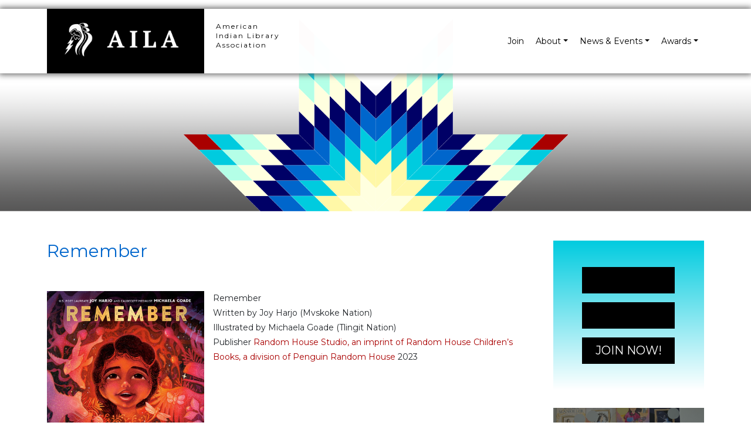

--- FILE ---
content_type: text/html; charset=UTF-8
request_url: https://ailanet.org/literature_awards/2024-awards/remember/
body_size: 10190
content:
<!doctype html>
<html lang="en-US">
  <head>
  <meta charset="utf-8">
  <meta http-equiv="x-ua-compatible" content="ie=edge">
  <meta name="viewport" content="width=device-width, initial-scale=1, shrink-to-fit=no">
  <meta name='robots' content='index, follow, max-image-preview:large, max-snippet:-1, max-video-preview:-1' />

	<!-- This site is optimized with the Yoast SEO plugin v20.7 - https://yoast.com/wordpress/plugins/seo/ -->
	<title>Remember - American Indian Library Association</title>
	<link rel="canonical" href="https://ailanet.org/literature_awards/2024-awards/remember/" />
	<meta property="og:locale" content="en_US" />
	<meta property="og:type" content="article" />
	<meta property="og:title" content="Remember - American Indian Library Association" />
	<meta property="og:description" content="Remember Written by Joy Harjo (Mvskoke Nation) Illustrated by Michaela Goade (Tlingit Nation) Publisher Random House Studio, an imprint of Random House Children’s Books, a division of Penguin Random House 2023" />
	<meta property="og:url" content="https://ailanet.org/literature_awards/2024-awards/remember/" />
	<meta property="og:site_name" content="American Indian Library Association" />
	<meta property="article:modified_time" content="2024-02-07T16:31:38+00:00" />
	<meta property="og:image" content="https://ailanet.org/app/uploads/2024/01/Remember.jpg" />
	<meta property="og:image:width" content="408" />
	<meta property="og:image:height" content="450" />
	<meta property="og:image:type" content="image/jpeg" />
	<meta name="twitter:card" content="summary_large_image" />
	<script type="application/ld+json" class="yoast-schema-graph">{"@context":"https://schema.org","@graph":[{"@type":"WebPage","@id":"https://ailanet.org/literature_awards/2024-awards/remember/","url":"https://ailanet.org/literature_awards/2024-awards/remember/","name":"Remember - American Indian Library Association","isPartOf":{"@id":"https://ailanet.org/#website"},"primaryImageOfPage":{"@id":"https://ailanet.org/literature_awards/2024-awards/remember/#primaryimage"},"image":{"@id":"https://ailanet.org/literature_awards/2024-awards/remember/#primaryimage"},"thumbnailUrl":"/app/uploads/2024/01/Remember.jpg","datePublished":"2024-01-23T18:20:01+00:00","dateModified":"2024-02-07T16:31:38+00:00","breadcrumb":{"@id":"https://ailanet.org/literature_awards/2024-awards/remember/#breadcrumb"},"inLanguage":"en-US","potentialAction":[{"@type":"ReadAction","target":["https://ailanet.org/literature_awards/2024-awards/remember/"]}]},{"@type":"ImageObject","inLanguage":"en-US","@id":"https://ailanet.org/literature_awards/2024-awards/remember/#primaryimage","url":"/app/uploads/2024/01/Remember.jpg","contentUrl":"/app/uploads/2024/01/Remember.jpg","width":408,"height":450,"caption":"Book cover Remember"},{"@type":"BreadcrumbList","@id":"https://ailanet.org/literature_awards/2024-awards/remember/#breadcrumb","itemListElement":[{"@type":"ListItem","position":1,"name":"Home","item":"https://ailanet.org/"},{"@type":"ListItem","position":2,"name":"Literature Awards","item":"https://ailanet.org/literature_awards/"},{"@type":"ListItem","position":3,"name":"2024 Awards","item":"https://ailanet.org/literature_awards/2024-awards/"},{"@type":"ListItem","position":4,"name":"Remember"}]},{"@type":"WebSite","@id":"https://ailanet.org/#website","url":"https://ailanet.org/","name":"American Indian Library Association","description":"Working to improve library and information services for American Indians","potentialAction":[{"@type":"SearchAction","target":{"@type":"EntryPoint","urlTemplate":"https://ailanet.org/search/{search_term_string}"},"query-input":"required name=search_term_string"}],"inLanguage":"en-US"}]}</script>
	<!-- / Yoast SEO plugin. -->


<link rel='dns-prefetch' href='//fonts.googleapis.com' />
<link rel="stylesheet" href="/wp/wp-includes/css/dist/block-library/style.min.css?ver=6.2">
<link rel="stylesheet" href="/wp/wp-includes/css/classic-themes.min.css?ver=6.2">
<style id='global-styles-inline-css' type='text/css'>
body{--wp--preset--color--black: #000000;--wp--preset--color--cyan-bluish-gray: #abb8c3;--wp--preset--color--white: #ffffff;--wp--preset--color--pale-pink: #f78da7;--wp--preset--color--vivid-red: #cf2e2e;--wp--preset--color--luminous-vivid-orange: #ff6900;--wp--preset--color--luminous-vivid-amber: #fcb900;--wp--preset--color--light-green-cyan: #7bdcb5;--wp--preset--color--vivid-green-cyan: #00d084;--wp--preset--color--pale-cyan-blue: #8ed1fc;--wp--preset--color--vivid-cyan-blue: #0693e3;--wp--preset--color--vivid-purple: #9b51e0;--wp--preset--gradient--vivid-cyan-blue-to-vivid-purple: linear-gradient(135deg,rgba(6,147,227,1) 0%,rgb(155,81,224) 100%);--wp--preset--gradient--light-green-cyan-to-vivid-green-cyan: linear-gradient(135deg,rgb(122,220,180) 0%,rgb(0,208,130) 100%);--wp--preset--gradient--luminous-vivid-amber-to-luminous-vivid-orange: linear-gradient(135deg,rgba(252,185,0,1) 0%,rgba(255,105,0,1) 100%);--wp--preset--gradient--luminous-vivid-orange-to-vivid-red: linear-gradient(135deg,rgba(255,105,0,1) 0%,rgb(207,46,46) 100%);--wp--preset--gradient--very-light-gray-to-cyan-bluish-gray: linear-gradient(135deg,rgb(238,238,238) 0%,rgb(169,184,195) 100%);--wp--preset--gradient--cool-to-warm-spectrum: linear-gradient(135deg,rgb(74,234,220) 0%,rgb(151,120,209) 20%,rgb(207,42,186) 40%,rgb(238,44,130) 60%,rgb(251,105,98) 80%,rgb(254,248,76) 100%);--wp--preset--gradient--blush-light-purple: linear-gradient(135deg,rgb(255,206,236) 0%,rgb(152,150,240) 100%);--wp--preset--gradient--blush-bordeaux: linear-gradient(135deg,rgb(254,205,165) 0%,rgb(254,45,45) 50%,rgb(107,0,62) 100%);--wp--preset--gradient--luminous-dusk: linear-gradient(135deg,rgb(255,203,112) 0%,rgb(199,81,192) 50%,rgb(65,88,208) 100%);--wp--preset--gradient--pale-ocean: linear-gradient(135deg,rgb(255,245,203) 0%,rgb(182,227,212) 50%,rgb(51,167,181) 100%);--wp--preset--gradient--electric-grass: linear-gradient(135deg,rgb(202,248,128) 0%,rgb(113,206,126) 100%);--wp--preset--gradient--midnight: linear-gradient(135deg,rgb(2,3,129) 0%,rgb(40,116,252) 100%);--wp--preset--duotone--dark-grayscale: url('#wp-duotone-dark-grayscale');--wp--preset--duotone--grayscale: url('#wp-duotone-grayscale');--wp--preset--duotone--purple-yellow: url('#wp-duotone-purple-yellow');--wp--preset--duotone--blue-red: url('#wp-duotone-blue-red');--wp--preset--duotone--midnight: url('#wp-duotone-midnight');--wp--preset--duotone--magenta-yellow: url('#wp-duotone-magenta-yellow');--wp--preset--duotone--purple-green: url('#wp-duotone-purple-green');--wp--preset--duotone--blue-orange: url('#wp-duotone-blue-orange');--wp--preset--font-size--small: 13px;--wp--preset--font-size--medium: 20px;--wp--preset--font-size--large: 36px;--wp--preset--font-size--x-large: 42px;--wp--preset--spacing--20: 0.44rem;--wp--preset--spacing--30: 0.67rem;--wp--preset--spacing--40: 1rem;--wp--preset--spacing--50: 1.5rem;--wp--preset--spacing--60: 2.25rem;--wp--preset--spacing--70: 3.38rem;--wp--preset--spacing--80: 5.06rem;--wp--preset--shadow--natural: 6px 6px 9px rgba(0, 0, 0, 0.2);--wp--preset--shadow--deep: 12px 12px 50px rgba(0, 0, 0, 0.4);--wp--preset--shadow--sharp: 6px 6px 0px rgba(0, 0, 0, 0.2);--wp--preset--shadow--outlined: 6px 6px 0px -3px rgba(255, 255, 255, 1), 6px 6px rgba(0, 0, 0, 1);--wp--preset--shadow--crisp: 6px 6px 0px rgba(0, 0, 0, 1);}:where(.is-layout-flex){gap: 0.5em;}body .is-layout-flow > .alignleft{float: left;margin-inline-start: 0;margin-inline-end: 2em;}body .is-layout-flow > .alignright{float: right;margin-inline-start: 2em;margin-inline-end: 0;}body .is-layout-flow > .aligncenter{margin-left: auto !important;margin-right: auto !important;}body .is-layout-constrained > .alignleft{float: left;margin-inline-start: 0;margin-inline-end: 2em;}body .is-layout-constrained > .alignright{float: right;margin-inline-start: 2em;margin-inline-end: 0;}body .is-layout-constrained > .aligncenter{margin-left: auto !important;margin-right: auto !important;}body .is-layout-constrained > :where(:not(.alignleft):not(.alignright):not(.alignfull)){max-width: var(--wp--style--global--content-size);margin-left: auto !important;margin-right: auto !important;}body .is-layout-constrained > .alignwide{max-width: var(--wp--style--global--wide-size);}body .is-layout-flex{display: flex;}body .is-layout-flex{flex-wrap: wrap;align-items: center;}body .is-layout-flex > *{margin: 0;}:where(.wp-block-columns.is-layout-flex){gap: 2em;}.has-black-color{color: var(--wp--preset--color--black) !important;}.has-cyan-bluish-gray-color{color: var(--wp--preset--color--cyan-bluish-gray) !important;}.has-white-color{color: var(--wp--preset--color--white) !important;}.has-pale-pink-color{color: var(--wp--preset--color--pale-pink) !important;}.has-vivid-red-color{color: var(--wp--preset--color--vivid-red) !important;}.has-luminous-vivid-orange-color{color: var(--wp--preset--color--luminous-vivid-orange) !important;}.has-luminous-vivid-amber-color{color: var(--wp--preset--color--luminous-vivid-amber) !important;}.has-light-green-cyan-color{color: var(--wp--preset--color--light-green-cyan) !important;}.has-vivid-green-cyan-color{color: var(--wp--preset--color--vivid-green-cyan) !important;}.has-pale-cyan-blue-color{color: var(--wp--preset--color--pale-cyan-blue) !important;}.has-vivid-cyan-blue-color{color: var(--wp--preset--color--vivid-cyan-blue) !important;}.has-vivid-purple-color{color: var(--wp--preset--color--vivid-purple) !important;}.has-black-background-color{background-color: var(--wp--preset--color--black) !important;}.has-cyan-bluish-gray-background-color{background-color: var(--wp--preset--color--cyan-bluish-gray) !important;}.has-white-background-color{background-color: var(--wp--preset--color--white) !important;}.has-pale-pink-background-color{background-color: var(--wp--preset--color--pale-pink) !important;}.has-vivid-red-background-color{background-color: var(--wp--preset--color--vivid-red) !important;}.has-luminous-vivid-orange-background-color{background-color: var(--wp--preset--color--luminous-vivid-orange) !important;}.has-luminous-vivid-amber-background-color{background-color: var(--wp--preset--color--luminous-vivid-amber) !important;}.has-light-green-cyan-background-color{background-color: var(--wp--preset--color--light-green-cyan) !important;}.has-vivid-green-cyan-background-color{background-color: var(--wp--preset--color--vivid-green-cyan) !important;}.has-pale-cyan-blue-background-color{background-color: var(--wp--preset--color--pale-cyan-blue) !important;}.has-vivid-cyan-blue-background-color{background-color: var(--wp--preset--color--vivid-cyan-blue) !important;}.has-vivid-purple-background-color{background-color: var(--wp--preset--color--vivid-purple) !important;}.has-black-border-color{border-color: var(--wp--preset--color--black) !important;}.has-cyan-bluish-gray-border-color{border-color: var(--wp--preset--color--cyan-bluish-gray) !important;}.has-white-border-color{border-color: var(--wp--preset--color--white) !important;}.has-pale-pink-border-color{border-color: var(--wp--preset--color--pale-pink) !important;}.has-vivid-red-border-color{border-color: var(--wp--preset--color--vivid-red) !important;}.has-luminous-vivid-orange-border-color{border-color: var(--wp--preset--color--luminous-vivid-orange) !important;}.has-luminous-vivid-amber-border-color{border-color: var(--wp--preset--color--luminous-vivid-amber) !important;}.has-light-green-cyan-border-color{border-color: var(--wp--preset--color--light-green-cyan) !important;}.has-vivid-green-cyan-border-color{border-color: var(--wp--preset--color--vivid-green-cyan) !important;}.has-pale-cyan-blue-border-color{border-color: var(--wp--preset--color--pale-cyan-blue) !important;}.has-vivid-cyan-blue-border-color{border-color: var(--wp--preset--color--vivid-cyan-blue) !important;}.has-vivid-purple-border-color{border-color: var(--wp--preset--color--vivid-purple) !important;}.has-vivid-cyan-blue-to-vivid-purple-gradient-background{background: var(--wp--preset--gradient--vivid-cyan-blue-to-vivid-purple) !important;}.has-light-green-cyan-to-vivid-green-cyan-gradient-background{background: var(--wp--preset--gradient--light-green-cyan-to-vivid-green-cyan) !important;}.has-luminous-vivid-amber-to-luminous-vivid-orange-gradient-background{background: var(--wp--preset--gradient--luminous-vivid-amber-to-luminous-vivid-orange) !important;}.has-luminous-vivid-orange-to-vivid-red-gradient-background{background: var(--wp--preset--gradient--luminous-vivid-orange-to-vivid-red) !important;}.has-very-light-gray-to-cyan-bluish-gray-gradient-background{background: var(--wp--preset--gradient--very-light-gray-to-cyan-bluish-gray) !important;}.has-cool-to-warm-spectrum-gradient-background{background: var(--wp--preset--gradient--cool-to-warm-spectrum) !important;}.has-blush-light-purple-gradient-background{background: var(--wp--preset--gradient--blush-light-purple) !important;}.has-blush-bordeaux-gradient-background{background: var(--wp--preset--gradient--blush-bordeaux) !important;}.has-luminous-dusk-gradient-background{background: var(--wp--preset--gradient--luminous-dusk) !important;}.has-pale-ocean-gradient-background{background: var(--wp--preset--gradient--pale-ocean) !important;}.has-electric-grass-gradient-background{background: var(--wp--preset--gradient--electric-grass) !important;}.has-midnight-gradient-background{background: var(--wp--preset--gradient--midnight) !important;}.has-small-font-size{font-size: var(--wp--preset--font-size--small) !important;}.has-medium-font-size{font-size: var(--wp--preset--font-size--medium) !important;}.has-large-font-size{font-size: var(--wp--preset--font-size--large) !important;}.has-x-large-font-size{font-size: var(--wp--preset--font-size--x-large) !important;}
.wp-block-navigation a:where(:not(.wp-element-button)){color: inherit;}
:where(.wp-block-columns.is-layout-flex){gap: 2em;}
.wp-block-pullquote{font-size: 1.5em;line-height: 1.6;}
</style>
<link rel="stylesheet" href="//fonts.googleapis.com/css?family=Montserrat:400,700,200">
<link rel="stylesheet" href="/app/themes/aila-theme/dist/styles/main.css">
<script src="/wp/wp-includes/js/jquery/jquery.min.js?ver=3.6.3" id="jquery-core-js"></script>
<script src="/wp/wp-includes/js/jquery/jquery-migrate.min.js?ver=3.4.0" id="jquery-migrate-js"></script>
<script type="text/javascript">
(function(url){
	if(/(?:Chrome\/26\.0\.1410\.63 Safari\/537\.31|WordfenceTestMonBot)/.test(navigator.userAgent)){ return; }
	var addEvent = function(evt, handler) {
		if (window.addEventListener) {
			document.addEventListener(evt, handler, false);
		} else if (window.attachEvent) {
			document.attachEvent('on' + evt, handler);
		}
	};
	var removeEvent = function(evt, handler) {
		if (window.removeEventListener) {
			document.removeEventListener(evt, handler, false);
		} else if (window.detachEvent) {
			document.detachEvent('on' + evt, handler);
		}
	};
	var evts = 'contextmenu dblclick drag dragend dragenter dragleave dragover dragstart drop keydown keypress keyup mousedown mousemove mouseout mouseover mouseup mousewheel scroll'.split(' ');
	var logHuman = function() {
		if (window.wfLogHumanRan) { return; }
		window.wfLogHumanRan = true;
		var wfscr = document.createElement('script');
		wfscr.type = 'text/javascript';
		wfscr.async = true;
		wfscr.src = url + '&r=' + Math.random();
		(document.getElementsByTagName('head')[0]||document.getElementsByTagName('body')[0]).appendChild(wfscr);
		for (var i = 0; i < evts.length; i++) {
			removeEvent(evts[i], logHuman);
		}
	};
	for (var i = 0; i < evts.length; i++) {
		addEvent(evts[i], logHuman);
	}
})('//ailanet.org/?wordfence_lh=1&hid=22A8EAB124FE78F0227D8CB93D6A2531');
</script><link rel="icon" href="/app/uploads/2018/07/cropped-aila_flavicon-32x32.png" sizes="32x32" />
<link rel="icon" href="/app/uploads/2018/07/cropped-aila_flavicon-192x192.png" sizes="192x192" />
<link rel="apple-touch-icon" href="/app/uploads/2018/07/cropped-aila_flavicon-180x180.png" />
<meta name="msapplication-TileImage" content="/app/uploads/2018/07/cropped-aila_flavicon-270x270.png" />
</head>
  <body class="literature_awards-template-default single single-literature_awards postid-11750 single-format-standard remember sidebar-primary app-data index-data singular-data single-data single-literature_awards-data single-literature_awards-remember-data">

    <div id="offcanvas-nav" class="sidenav">
      <a href="javascript:void(0)" id="nav-close" class="closebtn">&times;</a>
      <nav class="nav-mobile">
	        <ul id="menu-mobile-navigation" class="navbar-nav"><li itemscope="itemscope" itemtype="https://www.schema.org/SiteNavigationElement" id="menu-item-1932" class="menu-item menu-item-type-post_type menu-item-object-page menu-item-home menu-item-1932 nav-item"><a title="Home" href="https://ailanet.org/" class="nav-link">Home</a></li>
<li itemscope="itemscope" itemtype="https://www.schema.org/SiteNavigationElement" id="menu-item-1906" class="menu-item menu-item-type-post_type menu-item-object-page menu-item-1906 nav-item"><a title="Join" href="https://ailanet.org/membership/" class="nav-link">Join</a></li>
<li itemscope="itemscope" itemtype="https://www.schema.org/SiteNavigationElement" id="menu-item-1908" class="menu-item menu-item-type-post_type menu-item-object-page menu-item-has-children dropdown menu-item-1908 nav-item"><a title="About" href="#" data-toggle="dropdown" aria-haspopup="true" aria-expanded="false" class="dropdown-toggle nav-link" id="menu-item-dropdown-1908">About</a>
<ul class="dropdown-menu" aria-labelledby="menu-item-dropdown-1908" role="menu">
	<li itemscope="itemscope" itemtype="https://www.schema.org/SiteNavigationElement" id="menu-item-2219" class="menu-item menu-item-type-post_type menu-item-object-page menu-item-2219 nav-item"><a title="About AILA" href="https://ailanet.org/about/about-aila/" class="dropdown-item">About AILA</a></li>
	<li itemscope="itemscope" itemtype="https://www.schema.org/SiteNavigationElement" id="menu-item-1910" class="menu-item menu-item-type-post_type menu-item-object-page menu-item-1910 nav-item"><a title="Membership" href="https://ailanet.org/membership/" class="dropdown-item">Membership</a></li>
	<li itemscope="itemscope" itemtype="https://www.schema.org/SiteNavigationElement" id="menu-item-1911" class="menu-item menu-item-type-post_type menu-item-object-page menu-item-1911 nav-item"><a title="Committees" href="https://ailanet.org/about/committees/" class="dropdown-item">Committees</a></li>
	<li itemscope="itemscope" itemtype="https://www.schema.org/SiteNavigationElement" id="menu-item-1912" class="menu-item menu-item-type-post_type menu-item-object-page menu-item-1912 nav-item"><a title="Committee Volunteer Form" href="https://ailanet.org/about/committees/committee-volunteer-form/" class="dropdown-item">Committee Volunteer Form</a></li>
	<li itemscope="itemscope" itemtype="https://www.schema.org/SiteNavigationElement" id="menu-item-1914" class="menu-item menu-item-type-post_type menu-item-object-page menu-item-1914 nav-item"><a title="Frequently Asked Questions" href="https://ailanet.org/about/frequently-asked-questions/" class="dropdown-item">Frequently Asked Questions</a></li>
	<li itemscope="itemscope" itemtype="https://www.schema.org/SiteNavigationElement" id="menu-item-1915" class="menu-item menu-item-type-post_type menu-item-object-page menu-item-1915 nav-item"><a title="Contact" href="https://ailanet.org/contact/" class="dropdown-item">Contact</a></li>
</ul>
</li>
<li itemscope="itemscope" itemtype="https://www.schema.org/SiteNavigationElement" id="menu-item-1916" class="menu-item menu-item-type-post_type menu-item-object-page current_page_parent menu-item-has-children dropdown menu-item-1916 nav-item"><a title="News &#038; Events" href="#" data-toggle="dropdown" aria-haspopup="true" aria-expanded="false" class="dropdown-toggle nav-link" id="menu-item-dropdown-1916">News &#038; Events</a>
<ul class="dropdown-menu" aria-labelledby="menu-item-dropdown-1916" role="menu">
	<li itemscope="itemscope" itemtype="https://www.schema.org/SiteNavigationElement" id="menu-item-1917" class="menu-item menu-item-type-post_type menu-item-object-page menu-item-1917 nav-item"><a title="Newsletters" href="https://ailanet.org/newsletter/" class="dropdown-item">Newsletters</a></li>
	<li itemscope="itemscope" itemtype="https://www.schema.org/SiteNavigationElement" id="menu-item-1918" class="menu-item menu-item-type-custom menu-item-object-custom menu-item-1918 nav-item"><a title="Profiles" href="/profiles" class="dropdown-item">Profiles</a></li>
	<li itemscope="itemscope" itemtype="https://www.schema.org/SiteNavigationElement" id="menu-item-1920" class="menu-item menu-item-type-taxonomy menu-item-object-category menu-item-1920 nav-item"><a title="Press Releases" href="/category/press-releases/" class="dropdown-item">Press Releases</a></li>
</ul>
</li>
<li itemscope="itemscope" itemtype="https://www.schema.org/SiteNavigationElement" id="menu-item-1926" class="menu-item menu-item-type-custom menu-item-object-custom menu-item-has-children dropdown menu-item-1926 nav-item"><a title="Awards" href="#" data-toggle="dropdown" aria-haspopup="true" aria-expanded="false" class="dropdown-toggle nav-link" id="menu-item-dropdown-1926">Awards</a>
<ul class="dropdown-menu" aria-labelledby="menu-item-dropdown-1926" role="menu">
	<li itemscope="itemscope" itemtype="https://www.schema.org/SiteNavigationElement" id="menu-item-1927" class="menu-item menu-item-type-post_type menu-item-object-page menu-item-1927 nav-item"><a title="Emerging Leaders" href="https://ailanet.org/activities/emerging-leaders/" class="dropdown-item">Emerging Leaders</a></li>
	<li itemscope="itemscope" itemtype="https://www.schema.org/SiteNavigationElement" id="menu-item-1928" class="menu-item menu-item-type-post_type menu-item-object-page menu-item-1928 nav-item"><a title="Youth Literature Award" href="https://ailanet.org/activities/american-indian-youth-literature-award/" class="dropdown-item">Youth Literature Award</a></li>
	<li itemscope="itemscope" itemtype="https://www.schema.org/SiteNavigationElement" id="menu-item-11687" class="menu-item menu-item-type-post_type menu-item-object-post menu-item-11687 nav-item"><a title="Talk Story Grant" href="https://ailanet.org/talk-story-grant/" class="dropdown-item">Talk Story Grant</a></li>
	<li itemscope="itemscope" itemtype="https://www.schema.org/SiteNavigationElement" id="menu-item-1930" class="menu-item menu-item-type-post_type menu-item-object-page menu-item-1930 nav-item"><a title="Scholarships" href="https://ailanet.org/awards/scholarships/" class="dropdown-item">Scholarships</a></li>
	<li itemscope="itemscope" itemtype="https://www.schema.org/SiteNavigationElement" id="menu-item-1931" class="menu-item menu-item-type-post_type menu-item-object-page menu-item-1931 nav-item"><a title="Travel Grants" href="https://ailanet.org/awards/travel-grants/" class="dropdown-item">Travel Grants</a></li>
</ul>
</li>
</ul>
	</nav>    </div>

    <div id="surround">
            <header class="banner page-banner" style="background-image: url(/app/uploads/2018/06/page_header.png);">

<div class="header-bar">
  <div class="container">
    <div class="row">
      <div class="col-sm-12 flex-bar">
        <div class="navbar-header">
          <a class="logo" style="background-image: url('/app/uploads/2018/06/blackLOGO_small.png');" href="https://ailanet.org/"></a>
          <a class="brand" href="https://ailanet.org/">American Indian Library Association</a>
        </div>
    	
        <nav class="nav-primary">
                      <ul id="menu-primary-navigation" class="navbar-nav"><li itemscope="itemscope" itemtype="https://www.schema.org/SiteNavigationElement" id="menu-item-1868" class="menu-item menu-item-type-post_type menu-item-object-page menu-item-1868 nav-item"><a title="Join" href="https://ailanet.org/membership/" class="nav-link">Join</a></li>
<li itemscope="itemscope" itemtype="https://www.schema.org/SiteNavigationElement" id="menu-item-2218" class="menu-item menu-item-type-custom menu-item-object-custom menu-item-has-children dropdown menu-item-2218 nav-item"><a title="About" href="#" data-toggle="dropdown" aria-haspopup="true" aria-expanded="false" class="dropdown-toggle nav-link" id="menu-item-dropdown-2218">About</a>
<ul class="dropdown-menu" aria-labelledby="menu-item-dropdown-2218" role="menu">
	<li itemscope="itemscope" itemtype="https://www.schema.org/SiteNavigationElement" id="menu-item-2182" class="menu-item menu-item-type-post_type menu-item-object-page menu-item-2182 nav-item"><a title="About AILA" href="https://ailanet.org/about/about-aila/" class="dropdown-item">About AILA</a></li>
	<li itemscope="itemscope" itemtype="https://www.schema.org/SiteNavigationElement" id="menu-item-1884" class="menu-item menu-item-type-custom menu-item-object-custom menu-item-1884 nav-item"><a title="Profiles" href="/profiles" class="dropdown-item">Profiles</a></li>
	<li itemscope="itemscope" itemtype="https://www.schema.org/SiteNavigationElement" id="menu-item-1871" class="menu-item menu-item-type-post_type menu-item-object-page menu-item-1871 nav-item"><a title="Membership" href="https://ailanet.org/membership/" class="dropdown-item">Membership</a></li>
	<li itemscope="itemscope" itemtype="https://www.schema.org/SiteNavigationElement" id="menu-item-1875" class="menu-item menu-item-type-post_type menu-item-object-page menu-item-1875 nav-item"><a title="Committees" href="https://ailanet.org/about/committees/" class="dropdown-item">Committees</a></li>
	<li itemscope="itemscope" itemtype="https://www.schema.org/SiteNavigationElement" id="menu-item-1880" class="menu-item menu-item-type-post_type menu-item-object-page menu-item-1880 nav-item"><a title="Frequently Asked Questions" href="https://ailanet.org/about/frequently-asked-questions/" class="dropdown-item">Frequently Asked Questions</a></li>
	<li itemscope="itemscope" itemtype="https://www.schema.org/SiteNavigationElement" id="menu-item-1881" class="menu-item menu-item-type-post_type menu-item-object-page menu-item-1881 nav-item"><a title="Contact" href="https://ailanet.org/contact/" class="dropdown-item">Contact</a></li>
</ul>
</li>
<li itemscope="itemscope" itemtype="https://www.schema.org/SiteNavigationElement" id="menu-item-1883" class="menu-item menu-item-type-post_type menu-item-object-page current_page_parent menu-item-has-children dropdown menu-item-1883 nav-item"><a title="News &#038; Events" href="#" data-toggle="dropdown" aria-haspopup="true" aria-expanded="false" class="dropdown-toggle nav-link" id="menu-item-dropdown-1883">News &#038; Events</a>
<ul class="dropdown-menu" aria-labelledby="menu-item-dropdown-1883" role="menu">
	<li itemscope="itemscope" itemtype="https://www.schema.org/SiteNavigationElement" id="menu-item-1886" class="menu-item menu-item-type-post_type menu-item-object-page menu-item-1886 nav-item"><a title="Newsletters" href="https://ailanet.org/newsletter/" class="dropdown-item">Newsletters</a></li>
	<li itemscope="itemscope" itemtype="https://www.schema.org/SiteNavigationElement" id="menu-item-1887" class="menu-item menu-item-type-taxonomy menu-item-object-category menu-item-1887 nav-item"><a title="Press Releases" href="/category/press-releases/" class="dropdown-item">Press Releases</a></li>
	<li itemscope="itemscope" itemtype="https://www.schema.org/SiteNavigationElement" id="menu-item-12131" class="menu-item menu-item-type-post_type menu-item-object-post menu-item-12131 nav-item"><a title="ALA 2025" href="https://ailanet.org/ala-2025/" class="dropdown-item">ALA 2025</a></li>
</ul>
</li>
<li itemscope="itemscope" itemtype="https://www.schema.org/SiteNavigationElement" id="menu-item-1899" class="menu-item menu-item-type-custom menu-item-object-custom menu-item-has-children dropdown menu-item-1899 nav-item"><a title="Awards" href="#" data-toggle="dropdown" aria-haspopup="true" aria-expanded="false" class="dropdown-toggle nav-link" id="menu-item-dropdown-1899">Awards</a>
<ul class="dropdown-menu" aria-labelledby="menu-item-dropdown-1899" role="menu">
	<li itemscope="itemscope" itemtype="https://www.schema.org/SiteNavigationElement" id="menu-item-1900" class="menu-item menu-item-type-post_type menu-item-object-page menu-item-1900 nav-item"><a title="Emerging Leaders" href="https://ailanet.org/activities/emerging-leaders/" class="dropdown-item">Emerging Leaders</a></li>
	<li itemscope="itemscope" itemtype="https://www.schema.org/SiteNavigationElement" id="menu-item-1901" class="menu-item menu-item-type-post_type menu-item-object-page menu-item-1901 nav-item"><a title="American Indian Youth Literature Award" href="https://ailanet.org/activities/american-indian-youth-literature-award/" class="dropdown-item">American Indian Youth Literature Award</a></li>
	<li itemscope="itemscope" itemtype="https://www.schema.org/SiteNavigationElement" id="menu-item-11686" class="menu-item menu-item-type-post_type menu-item-object-post menu-item-11686 nav-item"><a title="Talk Story Grant" href="https://ailanet.org/talk-story-grant/" class="dropdown-item">Talk Story Grant</a></li>
	<li itemscope="itemscope" itemtype="https://www.schema.org/SiteNavigationElement" id="menu-item-1903" class="menu-item menu-item-type-post_type menu-item-object-page menu-item-1903 nav-item"><a title="Scholarships" href="https://ailanet.org/awards/scholarships/" class="dropdown-item">Scholarships</a></li>
	<li itemscope="itemscope" itemtype="https://www.schema.org/SiteNavigationElement" id="menu-item-1905" class="menu-item menu-item-type-post_type menu-item-object-page menu-item-1905 nav-item"><a title="Travel Grants" href="https://ailanet.org/awards/travel-grants/" class="dropdown-item">Travel Grants</a></li>
</ul>
</li>
</ul>
                  </nav>
        <a id="nav-open" class="btn"><i class="fa fa-bars"></i></a>
      </div>
    </div>
  </div> 
</div>


</header> 
      <div class="wrap" role="document">
        <div class="content row">
          <main class="main">
                   <article class="post-11750 literature_awards type-literature_awards status-publish format-standard has-post-thumbnail hentry award_categories-2024-awards award_categories-38 award_categories-honor-books award_categories-picture-book">
  <header>
    <h1 class="entry-title">Remember</h1>
    
  </header>
  <div class="entry-content">
          <img class="single-award-thumbnail" src="/app/uploads/2024/01/Remember.jpg">
    
    <p>Remember<br />
Written by Joy Harjo (Mvskoke Nation)<br />
Illustrated by Michaela Goade (Tlingit Nation)<br />
Publisher <a href="https://www.penguinrandomhouse.com/books/702773/remember-by-joy-harjo-illustrated-by-michaela-goade/">Random House Studio, an imprint of Random House Children’s Books, a division of Penguin Random House</a> 2023</p>

    
  <footer>
    
  </footer>
  
<section id="comments" class="comments">
  
  
  </section>
</article>            </main>
                      <aside class="sidebar sidebar-primary">
              <div class="row">
	<div class="col-sm-6 col-md-4 col-lg-12">
	<div class="light-blue-gradient join-now-button-box w-100">
		<a class="join-now-block join-now-button-secondary btn" href="/membership/" target="">Join Now!
		</a>
		<a class="join-now-block join-now-button-secondary btn" href="/membership/" target="">Join Now!
		</a>
		<a class="join-now-block join-now-button btn" href="/membership/" target="">Join Now!
		</a>
	</div>
	</div>

	<div class="col-sm-6 col-md-4 col-lg-12">
	<div id="sidebar-featured-carousel" class="carousel slide" data-ride="carousel">
		<ol class="carousel-indicators">
		
								<li data-target="#sidebar-featured-carousel" class="active" data-slide-to="0"></li>
											<li data-target="#sidebar-featured-carousel" class="" data-slide-to="1"></li>
											<li data-target="#sidebar-featured-carousel" class="" data-slide-to="2"></li>
					
		</ol>
		<div class="carousel-inner four-three" role="listbox">
		
		
						<div class="content carousel-item active">
							<div class="carousel-slide-img-bkg" style="background-image: url('/app/uploads/2024/01/20240122_094357.jpg');"><div class="scrim"></div></div>
				
				<div class="carousel-caption d-md-block">
					<h6><a class="slide-link" href="https://ailanet.org/2024-american-indian-youth-literature-awards-announcement/">2024 American Indian Youth Literature Awards Announcement</a></h6>
				</div>
			</div>

		
						<div class="content carousel-item">
							<div class="carousel-slide-img-bkg" style="background-image: url('/app/uploads/2021/01/TalkStory_FNL_cropped.png');"><div class="scrim"></div></div>
				
				<div class="carousel-caption d-md-block">
					<h6><a class="slide-link" href="https://ailanet.org/talk-story-grant/">Talk Story Grant</a></h6>
				</div>
			</div>

		
						<div class="content carousel-item">
							<div class="carousel-slide-img-bkg" style="background-image: url('/app/uploads/2022/01/PXL_20220120_222618677.PORTRAIT.jpg');"><div class="scrim"></div></div>
				
				<div class="carousel-caption d-md-block">
					<h6><a class="slide-link" href="https://ailanet.org/2022-aila-youth-literature-awards-announcement/">2022 AILA Youth Literature Awards Announcement</a></h6>
				</div>
			</div>

				</div>
	</div>
	</div>

	<hr>

	<div class="col-sm-4 col-md-4 col-lg-12">
		<div class="searchbar">
		<form method="get" id="searchform" action="https://ailanet.org/">
  <label for="s" class="assistive-text">Search</label>
  <input type="text" class="field" name="s" id="s" placeholder="Search" />
</form>

		</div>
	</div>

	<hr>

	<div class="col-sm-4 col-md-4 col-lg-12">
	<div id="sidebar-affiliates-carousel" class="carousel slide" data-ride="carousel">
		<h6>Affiliates</h6>
		<ol class="carousel-indicators">
		
								<li data-target="#sidebar-affiliates-carousel" class="active" data-slide-to="0"></li>
											<li data-target="#sidebar-affiliates-carousel" class="" data-slide-to="1"></li>
											<li data-target="#sidebar-affiliates-carousel" class="" data-slide-to="2"></li>
											<li data-target="#sidebar-affiliates-carousel" class="" data-slide-to="3"></li>
											<li data-target="#sidebar-affiliates-carousel" class="" data-slide-to="4"></li>
					
		</ol>
		<div class="carousel-inner affiliates-inner four-three" role="listbox">
		
								<div class="content carousel-item active">
			
			<a href="https://ailanet.org/readnative21/" target=""><div class="carousel-slide-img-bkg" style="background-image: url('/app/uploads/2020/12/Add-a-heading-1-e1611073512657.png')";></div></a>

			</div>
								<div class="content carousel-item">
			
			<a href="http://www.apalaweb.org/" target="_blank"><div class="carousel-slide-img-bkg" style="background-image: url('/app/uploads/2018/06/APALA-logo.png')";></div></a>

			</div>
								<div class="content carousel-item">
			
			<a href="https://www.bcala.org/" target="_blank"><div class="carousel-slide-img-bkg" style="background-image: url('/app/uploads/2018/06/bcala_logo-copy.png')";></div></a>

			</div>
								<div class="content carousel-item">
			
			<a href="http://www.cala-web.org/" target="_blank"><div class="carousel-slide-img-bkg" style="background-image: url('/app/uploads/2018/06/cala_logo.png')";></div></a>

			</div>
								<div class="content carousel-item">
			
			<a href="http://www.reforma.org/" target="_blank"><div class="carousel-slide-img-bkg" style="background-image: url('/app/uploads/2018/06/logo_reforma.png')";></div></a>

			</div>
			</div>
</div>
</div>

            </aside>
                  </div>
      </div>
              <footer class="content-info">
  <div class="container">
    <nav class="nav-footer">
  	          <ul id="menu-footer-navigation" class="nav"><li class="menu-item menu-copyright-statement"><a href="https://ailanet.org/policies/copyright-statement/">Copyright Statement</a></li>
<li class="menu-item menu-privacy-statement"><a href="https://ailanet.org/policies/privacy-policy/">Privacy Statement</a></li>
<li class="menu-item menu-web-policy"><a href="https://ailanet.org/policies/web-policy/">Web Policy</a></li>
</ul>
  	  	</nav>

        <ul class="social-menu nav">

              <li><a class="facebook-icon social-menu-item" href="https://www.facebook.com/ailanet/" target="_blank"><i class="fa fa-facebook" aria-hidden="true"></i></a></li>
      
              <li><a class="facebook-icon social-menu-item" href="https://triballibrarystories.tumblr.com/" target="_blank"><i class="fa fa-tumblr-square" aria-hidden="true"></i></a></li>
            
    </ul>
    
  	
    <div class="container">
      <section class="widget media_image-3 widget_media_image"><h3>Donate to AILA</h3><a href="https://www.paypal.com/cgi-bin/webscr?cmd=_s-xclick&#038;hosted_button_id=C245GZ4APRR4A&#038;source=url"><img width="147" height="47" src="/app/uploads/2019/05/btn_donateCC_LG.gif" class="image wp-image-2559  attachment-full size-full" alt="" decoding="async" loading="lazy" style="max-width: 100%; height: auto;" /></a></section>    </div>
    <div class="copyright">
    	<p>&copy 2026 <a href="https://ailanet.org/">American Indian Library Association</a> | All Rights Reserved</p>
    </div>
    <div class="design-by">
      <a class="pigeon-logo" href="https://abstractpigeon.com"></a> <p>DESIGN</p>
    </div>
  </div>
</footer>

<div class="modal fade" id="exampleModal" tabindex="-1" role="dialog" aria-labelledby="exampleModalLabel" aria-hidden="true">
  <div class="modal-dialog" role="document">
    <div class="modal-content">
      <div class="modal-header">
        <h5 class="modal-title">Contact Us</h5>
        <button type="button" class="close" data-dismiss="modal" aria-label="Close">
          <span aria-hidden="true">&times;</span>
        </button>
      </div>
      <div class="modal-body">
        <noscript class="ninja-forms-noscript-message">
	Notice: JavaScript is required for this content.</noscript>
No Fields Found.<div id="nf-form-1-cont" class="nf-form-cont" aria-live="polite" aria-labelledby="nf-form-title-1" aria-describedby="nf-form-errors-1" role="form">

    <div class="nf-loading-spinner"></div>

</div>
        <!-- TODO: Move to Template File. -->
        <script>var formDisplay=1;var nfForms=nfForms||[];var form=[];form.id='1';form.settings={"ninjaForms":"Ninja Forms","changeEmailErrorMsg":"Please enter a valid email address!","changeDateErrorMsg":"Please enter a valid date!","confirmFieldErrorMsg":"These fields must match!","fieldNumberNumMinError":"Number Min Error","fieldNumberNumMaxError":"Number Max Error","fieldNumberIncrementBy":"Please increment by ","fieldTextareaRTEInsertLink":"Insert Link","fieldTextareaRTEInsertMedia":"Insert Media","fieldTextareaRTESelectAFile":"Select a file","formErrorsCorrectErrors":"Please correct errors before submitting this form.","formHoneypot":"If you are a human seeing this field, please leave it empty.","validateRequiredField":"This is a required field.","honeypotHoneypotError":"Honeypot Error","fileUploadOldCodeFileUploadInProgress":"File Upload in Progress.","fileUploadOldCodeFileUpload":"FILE UPLOAD","currencySymbol":"&#36;","fieldsMarkedRequired":"Fields marked with an <span class=\"ninja-forms-req-symbol\">*<\/span> are required","thousands_sep":",","decimal_point":".","siteLocale":"en_US","dateFormat":"m\/d\/Y","startOfWeek":"1","of":"of","previousMonth":"Previous Month","nextMonth":"Next Month","months":["January","February","March","April","May","June","July","August","September","October","November","December"],"monthsShort":["Jan","Feb","Mar","Apr","May","Jun","Jul","Aug","Sep","Oct","Nov","Dec"],"weekdays":["Sunday","Monday","Tuesday","Wednesday","Thursday","Friday","Saturday"],"weekdaysShort":["Sun","Mon","Tue","Wed","Thu","Fri","Sat"],"weekdaysMin":["Su","Mo","Tu","We","Th","Fr","Sa"],"recaptchaConsentMissing":"reCapctha validation couldn&#039;t load.","recaptchaMissingCookie":"reCaptcha v3 validation couldn&#039;t load the cookie needed to submit the form.","recaptchaConsentEvent":"Accept reCaptcha cookies before sending the form.","embed_form":"","currency_symbol":"","title":"","beforeForm":"","beforeFields":"","afterFields":"","afterForm":""};form.fields=[];nfForms.push(form);</script>
        

      </div>
      <div class="modal-footer">
        <button type="button" class="btn btn-secondary" data-dismiss="modal">Close</button>
      </div>
    </div>
  </div>
</div>
      <link rel="stylesheet" href="/wp/wp-includes/css/dashicons.min.css?ver=6.2">
<link rel="stylesheet" href="/app/plugins/ninja-forms/assets/css/display-structure.css?ver=6.2">
<script src="/app/themes/aila-theme/dist/scripts/main.js" id="sage/main.js-js"></script>
<script src="/wp/wp-includes/js/underscore.min.js?ver=1.13.4" id="underscore-js"></script>
<script src="/wp/wp-includes/js/backbone.min.js?ver=1.4.1" id="backbone-js"></script>
<script src="/app/plugins/ninja-forms/assets/js/min/front-end-deps.js?ver=3.6.23" id="nf-front-end-deps-js"></script>
<script type='text/javascript' id='nf-front-end-js-extra'>
/* <![CDATA[ */
var nfi18n = {"ninjaForms":"Ninja Forms","changeEmailErrorMsg":"Please enter a valid email address!","changeDateErrorMsg":"Please enter a valid date!","confirmFieldErrorMsg":"These fields must match!","fieldNumberNumMinError":"Number Min Error","fieldNumberNumMaxError":"Number Max Error","fieldNumberIncrementBy":"Please increment by ","fieldTextareaRTEInsertLink":"Insert Link","fieldTextareaRTEInsertMedia":"Insert Media","fieldTextareaRTESelectAFile":"Select a file","formErrorsCorrectErrors":"Please correct errors before submitting this form.","formHoneypot":"If you are a human seeing this field, please leave it empty.","validateRequiredField":"This is a required field.","honeypotHoneypotError":"Honeypot Error","fileUploadOldCodeFileUploadInProgress":"File Upload in Progress.","fileUploadOldCodeFileUpload":"FILE UPLOAD","currencySymbol":"$","fieldsMarkedRequired":"Fields marked with an <span class=\"ninja-forms-req-symbol\">*<\/span> are required","thousands_sep":",","decimal_point":".","siteLocale":"en_US","dateFormat":"m\/d\/Y","startOfWeek":"1","of":"of","previousMonth":"Previous Month","nextMonth":"Next Month","months":["January","February","March","April","May","June","July","August","September","October","November","December"],"monthsShort":["Jan","Feb","Mar","Apr","May","Jun","Jul","Aug","Sep","Oct","Nov","Dec"],"weekdays":["Sunday","Monday","Tuesday","Wednesday","Thursday","Friday","Saturday"],"weekdaysShort":["Sun","Mon","Tue","Wed","Thu","Fri","Sat"],"weekdaysMin":["Su","Mo","Tu","We","Th","Fr","Sa"],"recaptchaConsentMissing":"reCapctha validation couldn't load.","recaptchaMissingCookie":"reCaptcha v3 validation couldn't load the cookie needed to submit the form.","recaptchaConsentEvent":"Accept reCaptcha cookies before sending the form."};
var nfFrontEnd = {"adminAjax":"https:\/\/ailanet.org\/wp\/wp-admin\/admin-ajax.php","ajaxNonce":"b22fc78620","requireBaseUrl":"https:\/\/ailanet.org\/app\/plugins\/ninja-forms\/assets\/js\/","use_merge_tags":{"user":{"address":"address","textbox":"textbox","button":"button","checkbox":"checkbox","city":"city","confirm":"confirm","date":"date","email":"email","firstname":"firstname","html":"html","hidden":"hidden","lastname":"lastname","listcheckbox":"listcheckbox","listcountry":"listcountry","listimage":"listimage","listmultiselect":"listmultiselect","listradio":"listradio","listselect":"listselect","liststate":"liststate","note":"note","number":"number","password":"password","passwordconfirm":"passwordconfirm","product":"product","quantity":"quantity","recaptcha":"recaptcha","recaptcha_v3":"recaptcha_v3","repeater":"repeater","shipping":"shipping","spam":"spam","starrating":"starrating","submit":"submit","terms":"terms","textarea":"textarea","total":"total","unknown":"unknown","zip":"zip","hr":"hr"},"post":{"address":"address","textbox":"textbox","button":"button","checkbox":"checkbox","city":"city","confirm":"confirm","date":"date","email":"email","firstname":"firstname","html":"html","hidden":"hidden","lastname":"lastname","listcheckbox":"listcheckbox","listcountry":"listcountry","listimage":"listimage","listmultiselect":"listmultiselect","listradio":"listradio","listselect":"listselect","liststate":"liststate","note":"note","number":"number","password":"password","passwordconfirm":"passwordconfirm","product":"product","quantity":"quantity","recaptcha":"recaptcha","recaptcha_v3":"recaptcha_v3","repeater":"repeater","shipping":"shipping","spam":"spam","starrating":"starrating","submit":"submit","terms":"terms","textarea":"textarea","total":"total","unknown":"unknown","zip":"zip","hr":"hr"},"system":{"address":"address","textbox":"textbox","button":"button","checkbox":"checkbox","city":"city","confirm":"confirm","date":"date","email":"email","firstname":"firstname","html":"html","hidden":"hidden","lastname":"lastname","listcheckbox":"listcheckbox","listcountry":"listcountry","listimage":"listimage","listmultiselect":"listmultiselect","listradio":"listradio","listselect":"listselect","liststate":"liststate","note":"note","number":"number","password":"password","passwordconfirm":"passwordconfirm","product":"product","quantity":"quantity","recaptcha":"recaptcha","recaptcha_v3":"recaptcha_v3","repeater":"repeater","shipping":"shipping","spam":"spam","starrating":"starrating","submit":"submit","terms":"terms","textarea":"textarea","total":"total","unknown":"unknown","zip":"zip","hr":"hr"},"fields":{"address":"address","textbox":"textbox","button":"button","checkbox":"checkbox","city":"city","confirm":"confirm","date":"date","email":"email","firstname":"firstname","html":"html","hidden":"hidden","lastname":"lastname","listcheckbox":"listcheckbox","listcountry":"listcountry","listimage":"listimage","listmultiselect":"listmultiselect","listradio":"listradio","listselect":"listselect","liststate":"liststate","note":"note","number":"number","password":"password","passwordconfirm":"passwordconfirm","product":"product","quantity":"quantity","recaptcha":"recaptcha","recaptcha_v3":"recaptcha_v3","repeater":"repeater","shipping":"shipping","spam":"spam","starrating":"starrating","submit":"submit","terms":"terms","textarea":"textarea","total":"total","unknown":"unknown","zip":"zip","hr":"hr"},"calculations":{"html":"html","hidden":"hidden","note":"note","unknown":"unknown"}},"opinionated_styles":"","filter_esc_status":"false","nf_consent_status_response":[]};
/* ]]> */
</script>
<script src="/app/plugins/ninja-forms/assets/js/min/front-end.js?ver=3.6.23" id="nf-front-end-js"></script>
<script id="tmpl-nf-layout" type="text/template">
	<span id="nf-form-title-{{{ data.id }}}" class="nf-form-title">
		{{{ ( 1 == data.settings.show_title ) ? '<h' + data.settings.form_title_heading_level + '>' + data.settings.title + '</h' + data.settings.form_title_heading_level + '>' : '' }}}
	</span>
	<div class="nf-form-wrap ninja-forms-form-wrap">
		<div class="nf-response-msg"></div>
		<div class="nf-debug-msg"></div>
		<div class="nf-before-form"></div>
		<div class="nf-form-layout"></div>
		<div class="nf-after-form"></div>
	</div>
</script>

<script id="tmpl-nf-empty" type="text/template">

</script>
<script id="tmpl-nf-before-form" type="text/template">
	{{{ data.beforeForm }}}
</script><script id="tmpl-nf-after-form" type="text/template">
	{{{ data.afterForm }}}
</script><script id="tmpl-nf-before-fields" type="text/template">
    <div class="nf-form-fields-required">{{{ data.renderFieldsMarkedRequired() }}}</div>
    {{{ data.beforeFields }}}
</script><script id="tmpl-nf-after-fields" type="text/template">
    {{{ data.afterFields }}}
    <div id="nf-form-errors-{{{ data.id }}}" class="nf-form-errors" role="alert"></div>
    <div class="nf-form-hp"></div>
</script>
<script id="tmpl-nf-before-field" type="text/template">
    {{{ data.beforeField }}}
</script><script id="tmpl-nf-after-field" type="text/template">
    {{{ data.afterField }}}
</script><script id="tmpl-nf-form-layout" type="text/template">
	<form>
		<div>
			<div class="nf-before-form-content"></div>
			<div class="nf-form-content {{{ data.element_class }}}"></div>
			<div class="nf-after-form-content"></div>
		</div>
	</form>
</script><script id="tmpl-nf-form-hp" type="text/template">
	<label id="nf-label-field-hp-{{{ data.id }}}" for="nf-field-hp-{{{ data.id }}}" aria-hidden="true">
		{{{ nfi18n.formHoneypot }}}
		<input id="nf-field-hp-{{{ data.id }}}" name="nf-field-hp" class="nf-element nf-field-hp" type="text" value="" aria-labelledby="nf-label-field-hp-{{{ data.id }}}" />
	</label>
</script>
<script id="tmpl-nf-field-layout" type="text/template">
    <div id="nf-field-{{{ data.id }}}-container" class="nf-field-container {{{ data.type }}}-container {{{ data.renderContainerClass() }}}">
        <div class="nf-before-field"></div>
        <div class="nf-field"></div>
        <div class="nf-after-field"></div>
    </div>
</script>
<script id="tmpl-nf-field-before" type="text/template">
    {{{ data.beforeField }}}
</script><script id="tmpl-nf-field-after" type="text/template">
    <#
    /*
     * Render our input limit section if that setting exists.
     */
    #>
    <div class="nf-input-limit"></div>
    <#
    /*
     * Render our error section if we have an error.
     */
    #>
    <div id="nf-error-{{{ data.id }}}" class="nf-error-wrap nf-error" role="alert"></div>
    <#
    /*
     * Render any custom HTML after our field.
     */
    #>
    {{{ data.afterField }}}
</script>
<script id="tmpl-nf-field-wrap" type="text/template">
	<div id="nf-field-{{{ data.id }}}-wrap" class="{{{ data.renderWrapClass() }}}" data-field-id="{{{ data.id }}}">
		<#
		/*
		 * This is our main field template. It's called for every field type.
		 * Note that must have ONE top-level, wrapping element. i.e. a div/span/etc that wraps all of the template.
		 */
        #>
		<#
		/*
		 * Render our label.
		 */
        #>
		{{{ data.renderLabel() }}}
		<#
		/*
		 * Render our field element. Uses the template for the field being rendered.
		 */
        #>
		<div class="nf-field-element">{{{ data.renderElement() }}}</div>
		<#
		/*
		 * Render our Description Text.
		 */
        #>
		{{{ data.renderDescText() }}}
	</div>
</script>
<script id="tmpl-nf-field-wrap-no-label" type="text/template">
    <div id="nf-field-{{{ data.id }}}-wrap" class="{{{ data.renderWrapClass() }}}" data-field-id="{{{ data.id }}}">
        <div class="nf-field-label"></div>
        <div class="nf-field-element">{{{ data.renderElement() }}}</div>
        <div class="nf-error-wrap"></div>
    </div>
</script>
<script id="tmpl-nf-field-wrap-no-container" type="text/template">

        {{{ data.renderElement() }}}

        <div class="nf-error-wrap"></div>
</script>
<script id="tmpl-nf-field-label" type="text/template">
	<div class="nf-field-label">
		<# if ( data.type === "listcheckbox" || data.type === "listradio" ) { #>
			<span id="nf-label-field-{{{ data.id }}}"
				class="nf-label-span {{{ data.renderLabelClasses() }}}">
					{{{ ( data.maybeFilterHTML() === 'true' ) ? _.escape( data.label ) : data.label }}} {{{ ( 'undefined' != typeof data.required && 1 == data.required ) ? '<span class="ninja-forms-req-symbol">*</span>' : '' }}} 
					{{{ data.maybeRenderHelp() }}}
			</span>
		<# } else { #>
			<label for="nf-field-{{{ data.id }}}"
					id="nf-label-field-{{{ data.id }}}"
					class="{{{ data.renderLabelClasses() }}}">
						{{{ ( data.maybeFilterHTML() === 'true' ) ? _.escape( data.label ) : data.label }}} {{{ ( 'undefined' != typeof data.required && 1 == data.required ) ? '<span class="ninja-forms-req-symbol">*</span>' : '' }}} 
						{{{ data.maybeRenderHelp() }}}
			</label>
		<# } #>
	</div>
</script>
<script id="tmpl-nf-field-error" type="text/template">
	<div class="nf-error-msg nf-error-{{{ data.id }}}">{{{ data.msg }}}</div>
</script><script id="tmpl-nf-form-error" type="text/template">
	<div class="nf-error-msg nf-error-{{{ data.id }}}">{{{ data.msg }}}</div>
</script><script id="tmpl-nf-field-input-limit" type="text/template">
    {{{ data.currentCount() }}} {{{ nfi18n.of }}} {{{ data.input_limit }}} {{{ data.input_limit_msg }}}
</script><script id="tmpl-nf-field-null" type="text/template">
</script>    </div>
  </body>
</html>
